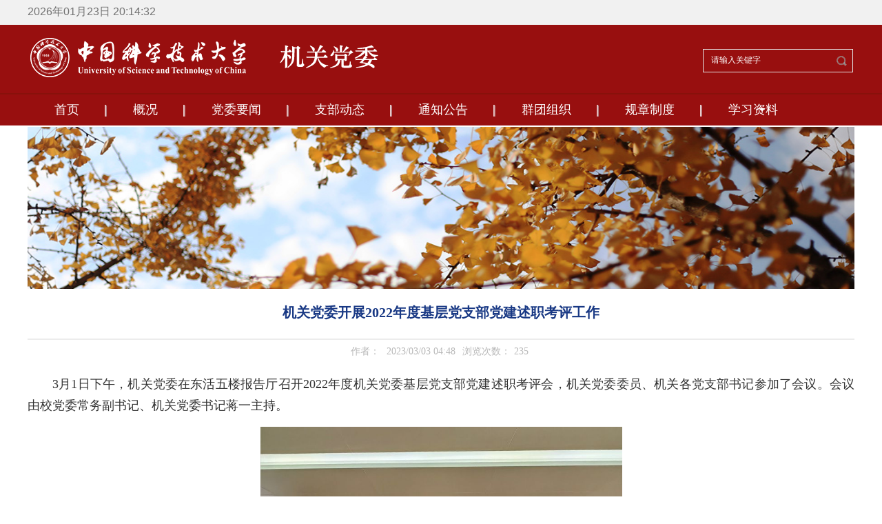

--- FILE ---
content_type: text/html
request_url: http://jgdw.ustc.edu.cn/2023/0306/c19302a593947/page.htm
body_size: 4552
content:
<!DOCTYPE html PUBLIC "-//W3C//DTD XHTML 1.0 Transitional//EN" "http://www.w3.org/TR/xhtml1/DTD/xhtml1-transitional.dtd">
<html xmlns="http://www.w3.org/1999/xhtml">
<head>
<meta charset="utf-8">
<meta name="renderer" content="webkit" />
<meta http-equiv="X-UA-Compatible" content="IE=edge,chrome=1">
<meta name="viewport" content="width=1200"/>
<title>机关党委开展2022年度基层党支部党建述职考评工作</title>
<meta name="keywords" content="中国科学技术大学机关党委">
<meta name="description" content="中国科学技术大学机关党委" >
<meta name="description" content="3月1日下午，机关党委在东活五楼报告厅召开2022年度机关党委基层党支部党建述职考评会，机关党委委员、机关各党支部书记参加了会议。会议由校党委常务副书记、机关党委书记蒋一主持。考评会前，机关党委常务副书记王伟带领参会人员集中学习了习近平总书记在中共中央政治局第三次集体学习时重要讲话精神《切实加强基础研究 夯实科技自立自强根基》和中国共产党第二十届中央委员会第二次全体会议公报。本次考评会采用现场述职与书面考核相结合的方式，重点考察党支部履行基层党建工作责任情况、贯彻落实《中国共产党普通高等学校基层组织工作条例》情况、基础性党务工作情况、落实全面从严治党主体责任和意识形态工作责任制情况、党建业务融合发展情况等；各支部还对工作过程出现的问题、经验和不足进行了总结，交流工作心得，并提出具体整改措施。组织部统战部党支部、宣传部党支部、学工部人武部党支部、研究生院党支部、人力资源部党支部、招生就业处党支部、保卫与校园管理处党支部、国际合作与交流部党支部、对外联络与基金事务处党支部、北京教学与管理部和北京研究院联合党支部等党支部进行现场述职，其余党支部进行书面汇报。蒋一在听取述职汇报后指出，各支部能" />

<link type="text/css" href="/_css/_system/system.css" rel="stylesheet"/>
<link type="text/css" href="/_upload/site/1/style/1/1.css" rel="stylesheet"/>
<link type="text/css" href="/_upload/site/01/d9/473/style/583/583.css" rel="stylesheet"/>
<link type="text/css" href="/_js/_portletPlugs/sudyNavi/css/sudyNav.css" rel="stylesheet" />
<link type="text/css" href="/_js/_portletPlugs/datepicker/css/datepicker.css" rel="stylesheet" />
<link type="text/css" href="/_js/_portletPlugs/simpleNews/css/simplenews.css" rel="stylesheet" />

<script language="javascript" src="/_js/jquery.min.js" sudy-wp-context="" sudy-wp-siteId="473"></script>
<script language="javascript" src="/_js/jquery.sudy.wp.visitcount.js"></script>
<script type="text/javascript" src="/_js/_portletPlugs/sudyNavi/jquery.sudyNav.js"></script>
<script type="text/javascript" src="/_js/_portletPlugs/wp_photos/layer/layer.min.js"></script>
<script type="text/javascript" src="/_js/_portletPlugs/datepicker/js/jquery.datepicker.js"></script>
<script type="text/javascript" src="/_js/_portletPlugs/datepicker/js/datepicker_lang_HK.js"></script>
<link rel="stylesheet" href="/_upload/tpl/06/75/1653/template1653/style.css" type="text/css" media="all" />
<link href="/_upload/tpl/06/75/1653/template1653/favicon.ico" type="image/x-icon" rel="shortcut icon" />
</head>

<style>
.navbar .navbox .wp_nav {    margin-left: 0px;}
input#keyword {color: #ffffff;}
</style>
<body>


<div class="shijian">
    <div class="shijian1 clearfix">
        <div class="sjzc">
            <span style="width:210px;float: left;color: #727272;font-size:16px;display: block;height: 36px;line-height: 34px;" id="jnkc">
                <script type="text/javascript">
                    function showLocale(objD)
                    {
                    	var str;
                    	var yy = objD.getYear();
                    	if(yy<1900) yy = yy+1900;
                    	var MM = objD.getMonth()+1;
                    	if(MM<10) MM = '0' + MM;
                    	var dd = objD.getDate();
                    	if(dd<10) dd = '0' + dd;
                    	var hh = objD.getHours();
                    	if(hh<10) hh = '0' + hh;
                    	var mm = objD.getMinutes();
                    	if(mm<10) mm = '0' + mm;
                    	var ss = objD.getSeconds();
                    	if(ss<10) ss = '0' + ss;
                    	str = yy + "年" + MM + "月" + dd + "日" + " " + hh + ":" + mm + ":" + ss + "  ";
                    	return(str);
                    }
                    function tick()
                    {
                    	var today;
                    	today = new Date();
                    	document.getElementById("jnkc").innerHTML = showLocale(today);
                    	window.setTimeout("tick()", 1000);
                    }
                    tick();
                </script>
            </span>
        </div>
        <div class="sjyc">
            <div frag="面板41">
                <div frag="窗口41" portletmode="simpleSudyNavi">
                    <!-- No Data -->
                </div>
            </div>
        </div>
    </div>
</div>
<div class="headtop">
<div class="yetou clearfix">
    <div class="head-left" frag="面板01">
				<!--logo开始-->
				<div class="sitelogo" frag="窗口01" portletmode="simpleSiteAttri">
					<a href="/main.htm" title="返回机关党委首页"><img border='0' src='/_upload/site/01/d9/473/logo.png' /></a> 
				</div>
				<!--//logo结束-->
			</div>
    <div class="ssk">
        <div frag="面板42">
            <div frag="窗口42" portletmode="search">
                <form method="POST" action="/_web/_search/api/search/new.rst?locale=zh_CN&request_locale=zh_CN&_p=YXM9NDczJnQ9MTY1MyZkPTExNTYwJnA9MyZmPTE5Mjk5JmE9MCZtPVNOJnxibm5Db2x1bW5WaXJ0dWFsTmFtZT0xOTI5OSY_" target="_blank" onsubmit="if ($('#keyword').val() === '请输入关键字') { $('#keyword').val(''); }">
    <div class="wp_search">
        <table>
            <tr>
                <td height="25px">
                    <input id="keyword" name="keyword" style="width: 150px" class="keyword" type="text" value="请输入关键字" onfocus="if (this.value === '请输入关键字') { this.value = ''; }"
                           onblur="if (this.value === '') { this.value = '请输入关键字'; }" />
                </td>
                <td>
                    <input name="btnsearch" class="search" type="submit" value=""/>
                </td>
            </tr>
        </table>
    </div>
</form>
            </div>
        </div>
    </div>
</div>
<div class="daohang">
    <div class="daohang1">
        <div class="navbar" frag="面板2">
            <div class="navbox" frag="窗口2" portletmode="simpleSudyNavi">
                  	
                <div id="wp_nav_w2"> 

 
<ul class="wp_nav" data-nav-config="{drop_v: 'down', drop_w: 'right', dir: 'y', opacity_main: '1', opacity_sub: '0.8', dWidth: '0'}">
      
     <li class="nav-item i1 "> 
         <a href="http://jgdw.ustc.edu.cn/" title="首页" target="_self"><span class="item-name">首页</span></a><i class="mark"></i> 
          
     </li> 
      
     <li class="nav-item i2 "> 
         <a href="/19301/list.htm" title="概况" target="_self"><span class="item-name">概况</span></a><i class="mark"></i> 
          
         <ul class="sub-nav"> 
              
             <li class="nav-item i2-1 "> 
                 <a href="/19308/list.htm" title="党委组成" target="_self"><span class="item-name">党委组成</span></a><i class="mark"></i> 
                  
             </li> 
              
             <li class="nav-item i2-2 "> 
                 <a href="/19309/list.htm" title="支部设置" target="_self"><span class="item-name">支部设置</span></a><i class="mark"></i> 
                  
             </li> 
              
         </ul> 
          
     </li> 
      
     <li class="nav-item i3 "> 
         <a href="/19302/list.htm" title="党委要闻" target="_self"><span class="item-name">党委要闻</span></a><i class="mark"></i> 
          
     </li> 
      
     <li class="nav-item i4 "> 
         <a href="/19303/list.htm" title="支部动态" target="_self"><span class="item-name">支部动态</span></a><i class="mark"></i> 
          
     </li> 
      
     <li class="nav-item i5 "> 
         <a href="/19304/list.htm" title="通知公告" target="_self"><span class="item-name">通知公告</span></a><i class="mark"></i> 
          
     </li> 
      
     <li class="nav-item i6 "> 
         <a href="/19305/list.htm" title="群团组织" target="_self"><span class="item-name">群团组织</span></a><i class="mark"></i> 
          
         <ul class="sub-nav"> 
              
             <li class="nav-item i6-1 "> 
                 <a href="/19389/list.htm" title="机关工会" target="_self"><span class="item-name">机关工会</span></a><i class="mark"></i> 
                  
             </li> 
              
             <li class="nav-item i6-2 "> 
                 <a href="/19390/list.htm" title="机关团委" target="_self"><span class="item-name">机关团委</span></a><i class="mark"></i> 
                  
             </li> 
              
         </ul> 
          
     </li> 
      
     <li class="nav-item i7 "> 
         <a href="/19306/list.htm" title="规章制度" target="_self"><span class="item-name">规章制度</span></a><i class="mark"></i> 
          
     </li> 
      
     <li class="nav-item i8 "> 
         <a href="/19307/list.htm" title="学习资料" target="_self"><span class="item-name">学习资料</span></a><i class="mark"></i> 
          
     </li> 
      
</ul> 
 
 
 </div>
            </div>
        </div>
    </div>
</div>
</div>
<!--Start||focus-->
<div class="wp-wrapper" id="container-1">
    <div class="wp-inner" frag="面板84">
        <div class="l-banner" frag="窗口84" portletmode="simpleColumnAttri">
            
                <img border="0" style="margin:0 auto;" src="" data-imgsrc="/_upload/tpl/06/75/1653/template1653/images/list_banner.jpg">
            
        </div>
    </div>
</div>
<!--End||focus-->
<div class="wrapper" id="container">
    <div class="inner">
        <div class="infobox" frag="面板3">
            <div class="article" frag="窗口3" portletmode="simpleArticleAttri">
                
                    <h1 class="arti_title">
                        机关党委开展2022年度基层党支部党建述职考评工作
                    </h1>
                    <h2 class="arti_title2">
                        
                    </h2>
                    <p class="arti_metas">
                        <span class="arti_publisher">作者：</span><span class="arti_update">2023/03/03 04:48</span><span class="arti_publisher">浏览次数：<span class="WP_VisitCount" url="/_visitcountdisplay?siteId=473&type=3&articleId=593947">235</span></span>
                    </p>
                    <div class="entry">
                        <div class="read">
                            <div class='wp_articlecontent'><p class="p_text_indent_2" style="font-size:18px;line-height:1.75em;font-family:宋体, simsun;text-align:justify;margin-bottom:15px;margin-top:15px;">3月1日下午，机关党委在东活五楼报告厅召开2022年度机关党委基层党支部党建述职考评会，机关党委委员、机关各党支部书记参加了会议。会议由校党委常务副书记、机关党委书记蒋一主持。</p><p style="text-align:center;"><img data-layer="photo" src="/_upload/article/images/e9/d3/f71be8e346b9b045b430bcab93f8/01d00f4e-68d4-46cd-abc1-352af2c84ea0.jpg" original-src="/_upload/article/images/e9/d3/f71be8e346b9b045b430bcab93f8/01d00f4e-68d4-46cd-abc1-352af2c84ea0_d.jpg" style="width:525px;height:370px;" sudyfile-attr="{'title':'491C511129D46F02BBC1DCF36F9_84D5017E_2ABDD.jpg'}" width="525" height="370" border="0" hspace="0" vspace="0" /></p><p class="p_text_indent_2" style="font-size:18px;line-height:1.75em;font-family:宋体, simsun;text-align:justify;margin-bottom:15px;margin-top:15px;">考评会前，机关党委常务副书记王伟带领参会人员集中学习了习近平总书记在中共中央政治局第三次集体学习时重要讲话精神《切实加强基础研究 夯实科技自立自强根基》和中国共产党第二十届中央委员会第二次全体会议公报。</p><p style="font-size:18px;line-height:1.75em;font-family:宋体, simsun;text-align:justify;margin-bottom:15px;margin-top:15px;">&nbsp; 本次考评会采用现场述职与书面考核相结合的方式，重点考察党支部履行基层党建工作责任情况、贯彻落实《中国共产党普通高等学校基层组织工作条例》情况、基础性党务工作情况、落实全面从严治党主体责任和意识形态工作责任制情况、党建业务融合发展情况等；各支部还对工作过程出现的问题、经验和不足进行了总结，交流工作心得，并提出具体整改措施。组织部统战部党支部、宣传部党支部、学工部人武部党支部、研究生院党支部、人力资源部党支部、招生就业处党支部、保卫与校园管理处党支部、国际合作与交流部党支部、对外联络与基金事务处党支部、北京教学与管理部和北京研究院联合党支部等党支部进行现场述职，其余党支部进行书面汇报。</p><p style="font-size:18px;line-height:1.75em;font-family:宋体, simsun;text-align:justify;margin-bottom:15px;margin-top:15px;">&nbsp; 蒋一在听取述职汇报后指出，各支部能够将党建工作与业务工作深度融合，支部特色鲜明，服务意识和创新意识较强，希望通过考评增进党建工作交流，取长补短。他强调，机关党委及各支部要加强工作调研和沟通共建，2023年是贯彻落实党的二十大精神的重要开局之年，各职能部门要认真落实机关巡视整改举措，切实改善机关作风；要结合今年党政工作要点，把各项工作认真推进落实。</p><p><br style="box-sizing:border-box;" /></p><p style="font-size:18px;text-align:center;font-family:宋体, simsun;">（机关党委）</p><p><br /><br /></p></div>
                        </div>
                    </div>
                
            </div>
        </div>
    </div>
</div>
<div class="dibu">
    <div class="dibu1" frag="窗口12" portletmode="simpleSiteAttri">
                    <p> 
                <span>地址：安徽省合肥市包河区金寨路96号&nbsp;&nbsp;</span>
                <span>电话：0551-63606578&nbsp;&nbsp;</span>
                <span>邮箱：jgdw@ustc.edu.cn&nbsp;&nbsp;</span>
                <span>中国科学技术大学机关党委&nbsp;&nbsp;制作维护</span>
            </p>
       
    </div>
</div>


</body>
<script type="text/javascript" src="/_upload/tpl/06/75/1653/template1653/js/list.js"></script>
</html>
 <img src="/_visitcount?siteId=473&type=3&articleId=593947" style="display:none" width="0" height="0"/>

--- FILE ---
content_type: text/html;charset=UTF-8
request_url: http://jgdw.ustc.edu.cn/_visitcountdisplay?siteId=473&type=3&articleId=593947
body_size: 106
content:
235


--- FILE ---
content_type: text/css
request_url: http://jgdw.ustc.edu.cn/_upload/tpl/06/75/1653/template1653/style.css
body_size: 5251
content:
@charset "utf-8";
/* Base Reset */
html, body, div, span, applet, object, iframe, h1, h2, h3, h4, h5, h6, p, blockquote, pre, a, abbr, acronym, address, big, cite, code,del, dfn, em, img, ins, kbd, q, s, samp,small,strike, strong, sub, sup, tt, var,b, u, i, center,dl, dt, dd, ol, ul, li,fieldset, form, label, legend,table, caption, tbody, tfoot, thead, tr, th, td,article, aside, canvas, details, embed, figure, figcaption, footer, header, hgroup, menu, nav, output, ruby, section, summary,time, mark, audio, video {margin: 0;padding: 0;}
/* HTML5 display-role reset for older browsers */
article, aside, details, figcaption, figure, footer, header, hgroup, menu, nav, section {	display: block;}
:focus { outline:0;}
img { border:0;}
body {line-height: 1;}
ol, ul {list-style: none;}
blockquote, q {	quotes: none;}
blockquote:before, blockquote:after,q:before, q:after {	content: '';	content: none;}
table {	border-collapse: collapse;	border-spacing: 0;}
.clear { width:100%; height:0; line-height:0; font-size:0; overflow:hidden; clear:both; display:block; _display:inline;}
.none { display:none;}
.hidden { visibility:hidden;}
.clearfix:after{clear: both;content: ".";display: block;height: 0;visibility: hidden;}
.clearfix{display: block; *zoom:1;}

/**布局开始**/
body {}
body,p { font:12px/1 "\u5b8b\u4f53", Tahoma, Geneva, sans-serif; color:#333;}
a { color:#333; text-decoration:none;}
a:hover { color:#183884;}
.wrapper { width:100%; margin:0 auto;}
.wrapper .inner { width:1159px; margin:0 auto;} /**页面全局宽度**/

/**标题栏新闻窗口**/
.post { margin-bottom:10px;}
.post .tt {height: 37px;border-bottom:1px solid #acacac;} /**标题栏**/
.post .tt .tit {display:inline-block;float:left;font-size: 20px;color: #980f0f;font-family:微软雅黑;font-weight: normal;/* border-bottom: 3px solid #ab8846; */height: 37px;} /**标题字体**/
.post .tt .tit .title { display:inline-block; height:32px; line-height:32px; padding-left:35px; background:url(images/icon_tit.gif) no-repeat 5px center;} /**标题图标**/
.post .tt .more_btn { display:inline-block; height:32px; line-height:32px; float:right;}   /**更多按钮**/
.post .con { padding:5px 0; margin:0 auto;}
.post .con .wp_article_list .list_item { border-bottom:1px dashed #ccc;} /**新闻列表**/
.post .con .wp_article_list .list_item .Article_Index { background:url(images/li.gif) no-repeat center;} /**新闻列表图标**/

/**自定义新闻列表**/
.news_list {}
.news_list li.news {line-height: 31px;/* padding-left:13px; *//* background: url(images/4.jpg) no-repeat 0 11px; */} /**标题图标**/
.news_list li.news span.news_title { float:left;}
.news_list li.news span.news_title a:hover{ color:#980f0f;}
.news_list li.news span.news_meta { float:right; margin-left:2px;}
.news_list li.news p {clear:both; line-height:20px; color:#787878;}
.news_list li.news p a { color:#787878;}
.news_list li.news p a:hover { color:#444; text-decoration:underline;}
.kstd .news_list li.news {
    border-bottom: none;
}


/**页头开始**/
#header {}
#header .inner {}
.head { width:100%; height:132px; position:relative; background:url(images/head.jpg) no-repeat 50% 0; position:relative;}    /**页头部分**/
.yetou .sitelogo{float:left;padding-top: 18px;}
.yetou .sitetitle {display:inline-block;margin-top: 16px; margin-left:10px;font-size:32px;font-weight:bold;color:#183884;    position: absolute;
    top: 50px;} /**站点名称**/
.sitelogo img{
    border: 0;
}
.yetou .head-left{float:left;display:inline-block;}
.navbar {width:100%;}   	/**导航区域背景**/
.navbar .navbox {height:45px;margin:0 auto;}   /**导航窗口大小及位置**/

/**导航样式：后台绑定时也可以定义配置**/
.navbar .navbox .wp_nav{ margin-left: 60px; }  /**导航高度**/
.navbar .navbox .wp_nav li.nav-item a {font-size: 18px;font-family:微软雅黑;color:#fff;}    /**导航字体样式**/
.navbar .navbox .wp_nav li.nav-item a:hover,.navbar .navbox .wp_nav li.nav-item a.parent{ color:#F90;}   	/**鼠标经过或当前选中时样式**/
.navbar .navbox .wp_nav li.nav-item a span.item-name {
    padding: 0 39px;
    height: 45px;
    line-height: 45px;
    background: url(images/line.png) no-repeat right center;
}  /**导航栏目高度与边距**/
.navbar .navbox .wp_nav .sub-nav {min-width:100%;}
.navbar .navbox .wp_nav .sub-nav li.nav-item i.mark { background:#eee;}  /**子菜单背景**/
.navbar .navbox .wp_nav .sub-nav li.nav-item a { font-size:14px; font-weight:normal;color:#000;text-align:center;}		/**子菜单字体样式**/
.navbar .navbox .wp_nav .sub-nav li.nav-item a:hover,.navbar .navbox .wp_nav .sub-nav li.nav-item a.parent { background:#981b1a; color:#fff;}
.navbar .navbox .wp_nav .sub-nav li.nav-item a span.item-name { padding:0 10px; height:35px; line-height:35px; background: none;}		/**子菜单栏目高度与边距**/

/**主体开始**/
#container { padding:7px 0;}
#container .inner {background:#fff;width: 1200px;/* padding:10px; */border:0px solid #e5e5e5;}

/**首页三列布局**/
.mod {}
.mod1 { width:236px; float:left;} /**左列**/
.mod1 .ml { width:100%;} 
.mbox {/* padding:0 10px; */border:0px solid #d3d3d3;}
.mod2 { width:728px; float:right;}
.mod2 .mc { width:478px; float:left;} /**中间**/
.mod2 .mr { width:236px; float:right;} /**右列**/

/**列表页**/
.col_menu { width:245px; float:left;margin-top: 10px;} 
.col_menu .col_menu_head {}   /**位置栏目背景**/
.col_menu .col_menu_head h3.col_name {font-size:19px;font-weight:bold;color: #980F0F;}		/**位置栏目字体**/
.col_menu .col_menu_head h3.col_name .col_name_text {display:block;line-height:21px;padding: 5px 5px 13px 0px;font-family:微软雅黑;text-align: center;}  /**栏目名称图标**/
 /**栏目列表*/
.col_list .wp_listcolumn { border-top:1px solid #980F0F; border-bottom:1px solid #fff; }
.col_list .wp_listcolumn .wp_column a {text-align: center; color:#5f5f5f; background:#fff; border-top:1px solid #fff; border-bottom:1px solid #d4d4d4;} 	/**一级子栏目**/
.col_list .wp_listcolumn .wp_column a:hover,.col_list .wp_listcolumn .wp_column a.selected { color:#000;} 	/**鼠标经过或选中一级子栏目**/
.col_list .wp_listcolumn .wp_column a.selected span.column-name{ color:#fff;}

.col_list .wp_listcolumn .wp_subcolumn .wp_column a { color:#454545; border-top:1px solid #fff; border-bottom:1px solid #bbb;} 	/**二级子栏目**/
.col_list .wp_listcolumn .wp_subcolumn .wp_column a:hover,.col_list .wp_listcolumn .wp_subcolumn .wp_column a.selected { color:#fff; background: none; background-color: #183884;} 	/**鼠标经过或选中二级子栏目**/
.col_list .wp_listcolumn .wp_subcolumn .wp_column a.selected span.column-name{ color:#fff;}

.col_list .wp_listcolumn .wp_subcolumn .wp_subcolumn .wp_column a { border-top:1px solid #fff; border-bottom:1px solid #ccc;} 	/**三级子栏目**/
.col_list .wp_listcolumn .wp_subcolumn .wp_subcolumn .wp_column a:hover,.col_list .wp_listcolumn .wp_subcolumn .wp_subcolumn .wp_column a.selected { color:#000;} 	/**鼠标经过或选中三级子栏目**/
.col_list .wp_listcolumn .wp_subcolumn .wp_subcolumn .wp_column a.selected span.column-name{ color:#124D83;}

.col_list .wp_listcolumn .wp_subcolumn .wp_subcolumn .wp_subcolumn .wp_column a { border-top:1px solid #fff; border-bottom:1px solid #ddd;} 	/**四级子栏目**/
.col_list .wp_listcolumn .wp_subcolumn .wp_subcolumn .wp_subcolumn .wp_column a:hover,.col_list .wp_listcolumn .wp_subcolumn .wp_subcolumn .wp_subcolumn .wp_column a.selected { color:#000;} 	/**鼠标经过或选中四级子栏目**/
.col_list .wp_listcolumn .wp_subcolumn .wp_subcolumn .wp_subcolumn .wp_column a.selected span.column-name{ color:#124D83;}

.col_list .wp_listcolumn .wp_subcolumn .wp_subcolumn .wp_subcolumn .wp_subcolumn .wp_column a { border-top:1px solid #fff; border-bottom:1px solid #eee;} 	/**五级子栏目**/
.col_list .wp_listcolumn .wp_subcolumn .wp_subcolumn .wp_subcolumn .wp_subcolumn .wp_column a:hover,.col_list .wp_listcolumn .wp_subcolumn .wp_subcolumn .wp_subcolumn .wp_subcolumn .wp_column a.selected { color:#000;} 	/**鼠标经过或选中五级子栏目**/
.col_list .wp_listcolumn .wp_subcolumn .wp_subcolumn .wp_subcolumn .wp_subcolumn .wp_column a.selected span.column-name{ color:#124D83;}

.wp_listcolumn .wp_subcolumn{ border-top: 1px solid #d4d4d4; }
.wp_listcolumn .wp_subcolumn .wp_column{ margin: 0; text-align: center; width: 100%; border-bottom: 1px solid #d4d4d4;}

.col_news {min-height: 400px;width: 920px;float:right;margin-top: 10px;margin-bottom: 60px;} /**栏目新闻**/
.col_news_head {border-bottom: 1px solid #980F0F;}
.col_metas .col_title { display:inline-block; float:left; height:40px; line-height:30px;}  /**当前栏目**/
.col_metas .col_title h2 {display:inline-block;font-size:19px;font-weight:bold;color: #980F0F;padding:0 50px 0 0px;font-family: 微软雅黑;}   /**当前栏目名称**/
.col_metas .col_path { display:inline-block; float:right; white-space:nowrap; height:18px; line-height:18px; margin-top:5px;color: #ababab;font-family:微软雅黑;} /**当前位置**/

.col_news_box { padding:10px 0; margin:0 7px;}
.col_news_list { margin-top:7px;}
.col_news_list .wp_article_list .list_item {}  /**栏目新闻列表**/
.col_news_list .wp_article_list .list_item .Article_Index { background:url(images/li.gif) no-repeat center;}  /**栏目新闻图标序号**/
.col_news_list .wp_entry,.col_news_list .wp_entry p { line-height:1.6; font-size:14px; color:#333;}
.col_news_list .wp_entry p { margin-bottom:6px;}
.col_news_list .wp_entry img { max-width:680px; _width:expression(this.width > 680 ? "680px" : this.width); }   /**列表页文章图片大小限制**/

/*栏目图片*/
.wp-inner{ width: 1200px; margin: 0 auto; }
.l-banner{height: 235px;background-position:center center;background-repeat:no-repeat;text-align:center; background-size: 100% 100%;}
.l-banner img{display:none;height:100%;vertical-align:top;}

/**文章页**/
.infobox { margin:0 auto;}
.article {
    
}
.article h1.arti_title {
    line-height: 45px;
    font-family: 微软雅黑;
    padding: 5px;
    text-align: center;
    font-size: 20px;
    color: #183884;
    border-bottom: none;
    } /**文章标题**/
.article h2.arti_title2 {
    line-height: 35px;
    font-family: 微软雅黑;
    padding: 5px;
    text-align: center;
    font-size: 16px;
    color: #2c5fab;    
    border-bottom: 2px solid #ececec;
} /**副文章标题**/
.article .arti_metas { padding:10px; text-align:center;}
.article .arti_metas span { margin: 0 5px;
    font-size: 14px;
    color: #b8b8b8;
    font-family: 微软雅黑;} /**文章其他属性**/
.article .entry { margin:0 auto; overflow:hidden;min-height: 400px;} /**文章内容**/
.article .entry .read,.article .entry .read p { line-height:1.6; font-size:14px; color:#333;}  /**阅读字体**/
.article .entry .read p { margin-bottom:6px;}
.article .entry .read img { max-width:940px; _width:expression(this.width > 940 ? "940px" : this.width); }   /**文章阅读部分图片大小限制**/

/**页脚开始**/
#footer {}
#footer .inner {height:43px;padding: 27px 0px; border-top:0px solid #036; background:#175952;}
#footer .inner p {font-family: 微软雅黑;color: white;font-size: 12px;line-height: 24px;text-align: center;}
#footer .inner p span { margin:0 3px;}
.search {float:right;width:200px;}
.wp_search {
    height: 32px;
    width: 216px;
    border: 1px solid #e4e4e4;
}
#keyword {line-height: 29px;font-size: 12px;font-family: 宋体 Regular;color: #6f6f6f;margin-left: 9px;height: 29px;background: none;border: 0px;width:169px !important;}
.wp_search .search {
    background: url(images/ssk.jpg) no-repeat 8px 7px;
    width: 38px;
    height: 32px;
    border: 0px;
    cursor: pointer;
}
.news-bl {float:left; width:505px;}
.news-br {float:right; width:600px;}
.bt1 a {line-height:34px;font-weight: bold;font-family: 微软雅黑;font-size:15px;color:#12443f;}
.xwjj { color:#8c8c8c; font-family:微软雅黑; font-size:12px; line-height:20px;}
.news_list li.news span.news_title a { color:#333;font-size:16px; font-family:微软雅黑; line-height:31px;}
.news-time { color:#12443f; font-size:15px; font-family:微软雅黑; line-height:31px;}
.more_text {color:#808080; font-size:12px; font-family:微软雅黑;}
.post .tt .tit .title1 {
    height: 39px;
    line-height: 24px;
    padding-left: 18px;
    /*background: url(images/title-bg.png) no-repeat 0px 2px;*/
    font-weight: bold;
	border-left: 5px #980f0f solid;
}
.news-time2 {line-height: 31px;float:right;color: #a07729;font-size: 16px;font-family:微软雅黑;}

.news-x1 { float:left; width:348px;}
.news-x2 { float:left; margin-left: 50px; width:348px;}
.news-x3 { float:right; width:348px;}
.post .tt .tit .title2 {
    height: 32px;
    line-height: 32px;
    /* background: url(images/5.jpg) no-repeat; */
}

.wp_listcolumn .wp_column a.selected {
    color: #000;
    background-color: #183884;
    /* background-image: url(wp_column_menu_li_2.gif); */
}
.wp_listcolumn .wp_column {
    width: 80%;
    margin-left: 24px;
}
.wp_listcolumn .wp_column a {
    font-family: 微软雅黑;
    display: block;
    width: 100%;
    color: #666;
    font-size: 15px;
font-weight: normal;    word-wrap: break-word;
    background: #f5f5f5 url(wp_column_menu_li_1.gif) no-repeat 6px 12px;
    border-bottom: 1px solid #ddd;
    border-top: 1px solid #fff;
    text-align: left;
}
.wp_listcolumn .wp_column a .column-name {
    display: inline-block;
    line-height: 22px;
    padding: 5px 33px 5px 20px;
    cursor: pointer;
}
.col_path a { color:#ababab;}
.possplit {
    background-image: url(images/6.jpg);
    background-repeat: no-repeat;
    background-position: left center;
    text-indent: 22px;
    background-position: center;
    width: 10px;
    display: inline-block;
    border: 0px solid red;
}
#wp_paging_w6 {margin-top: 10px;}
.Article_Title a { font-size:16px; font-family:微软雅黑; color:4b4b4b; line-height:25px;}
.wp_article_list .list_item {
    width: 100%;
    height: 35px;
    line-height: 24px;
    border-bottom: 0px dashed #ccc;
    vertical-align: top;
}
.wp_article_list .list_item .Article_Index {
    display: inline-block;
    width: 10px;
    height: 16px;
    margin-top: 3px;
    color: #fff;
    font-size: 11px;
    float: left;
    margin-right: -15px;
    overflow: hidden;
    text-indent: -99em;
    background: none;
}
.col_news_list .wp_article_list .list_item .Article_Index {
    background: none;
}
.link { background-color:#b39858; height:45px; width:1159px; margin:0 auto;}
.link .inner {width: 730px;
    margin: 0 auto;}
.link-l {     margin-top: 6px;
    width: 46%;
    float: left;}
.link-r {     margin-top: 6px;
    width: 46%;
    float: right;}
.news-br .post .tt .tit { border-bottom: 0px solid #ab8846;}
select { height:33px;}
.shijian {height:36px; background:#f1f1f1;}
.shijian1 {height:36px; width:1200px; margin:auto;}
.sjzc {width:420px; height:36px; float:left; line-height: 36px;}
.sjzcwz {    float: left;
    color: #727272;
    font-size: 12px;
    line-height: 34px;}
.sjyc { height:36px; float:right;}
.headtop {background: #980f0f; border-bottom: 2px solid #fff;}
.yetou {width:1200px; height:99px; margin:auto; }
.ssk {margin-top: 35px;width:220px;height:43px;float:right;}
.daohang {height:45px; background:#980f0f;border-top: 2px solid #88110b;}
.daohang1 {width:1200px; height:45px; margin:auto;}
.banner { background:#bdbdbd; height:310px;}
.banner1 {margin:auto; width:1200px; height:310px;}
#wp_nav_w2 .wp_nav .nav-item {background:url(images/libj.jpg) no-repeat 0px 16px;}
#wp_nav_w2 .wp_nav .i1 {background:none;}
#wp_nav_w41 .wp_nav .nav-item {
    display: inline-block;
    float: right;
    position: relative;
    vertical-align: bottom;
}
#wp_nav_w41 .wp_nav .nav-item a {
    color: #727272;
    font-size: 16px;
    font-family: 微软雅黑 Regular;
    display: block;
    text-align: center;
    position: relative;
    z-index: 100;
}
#wp_nav_w41 .wp_nav .nav-item a span.item-name {
    display: inline-block;
    padding: 0;
    line-height: 34px;
    cursor: pointer;
}
.dyk {width:1200px; height:355px; margin:auto;}
.banner4 {margin-top: 25px;width:440px;float:left;}
.banner4 .focus-page{width: 8px; height: 8px; margin-right: 5px; border-radius: 8px; border: none; background: #4e4e4e; color: #fff; font-size: 12px; line-height: 16px; text-align: center;}
.banner4 .focus-page-active{ background-color: #b50303; font-weight: normal; font-size: 12px; }
.banner4 .focus-page span{ display: none; }
.banner4 .focus-pagination{right: 6px; height: 25px; bottom: -5px;}
.banner4 .focus-title-bg { display: block; }
.banner4 .focus-title { width: 80%; overflow: hidden; text-overflow: ellipsis; white-space: nowrap; font-family: "Microsoft YaHei"; font-weight:normal;font-size: 15px; }
.banner4 .focus-navigation { height: 40px; line-height: 40px; font-size: 15px; background:none; }
.banner4 .focus-navigation:hover { font-size: 15px; line-height: 40px; background:url(images/tb.png) 50% no-repeat; }

.tzgg {margin-left: 35px;margin-top: 25px;width:725px;float:left;}
.kstd {margin-top: 25px;width:300px;float:right;}
.biec {font-family: Arial Regular;
    font-size: 16px;
    color: #bababa;
    margin-left: 9px;}
.dek {width:1200px; margin:auto;}
.dekzc {width:585px; float:left;}
.dekyc {width:585px; float: right;}
.yqlj {height:50px; background:#f3f3f3;}
.yqlj .inner{ width: 1200px; margin: 0 auto; text-align: center; }
.yqlj1 {
    display: inline-block;
}
.yqljwz {padding-left: 43px;width: 95px; margin-right: 42px; line-height:32px;color:#980f0f;padding-top: 9px;font-family:微软雅黑;font-size:18px;background: url(images/icon.png) no-repeat 0px bottom;float:left;}
.yqljk {
    height: 32px; 
    float: left;
    /* margin-top: 32px; */
    padding-top: 9px;
}
.yqljk li.news {
    float: left;
    margin-right: 54px;
}
.yqljk .news_list li.news span.news_title a{font-size: 18px; color: #484848; }
.dibu { height:50px; background:#980f0f;}
.dibu1 { width:1200px; height:50px; margin:auto;}
.dibu1 p{ text-align:center; line-height:24px; font-family:微软雅黑; font-size:16px; color:#d8dbe5; padding-top: 12px;}


.wp_editor_art_table td {
    background: none;
    padding: 0;
    border: 0px solid #DDD;
}
.kstd .post .con {
    padding-top: 12px;
}
#wp_nav_w1 .wp_nav .nav-item a span.item-name {
    display: inline-block;
    padding: 0px 10px;
    line-height: 22px;
    cursor: pointer;
}
.dtjt9_div_text .dtjt9_div_text_title {
    background: url(images/bannerbj.png);
    text-align: left;
    height: 50px;
}
.dtjt9_div_text a:link {
    margin-left: 15px;
    font-size: 15px;
    font-weight: normal;
    line-height: 34px;
    color: #fff;
    text-decoration: none;
}
.dtjt9_div_img .number {
    position: absolute;
    right: 5px;
    bottom: 10px;
    z-index: 99999;
}
.dtjt9_div_img .number .current {
    width: 12px;
    height: 12px;
    line-height: 16px;
    display: block;
    text-align: center;
    opacity: 7.7;
    background: #fff;
    float: left;
    color: #FFF;
    margin-right: 5px;
    border: 0px solid #FFF;
    font-size: 0;
    TEXT-DECORATION: none;
}
.dtjt9_div_img .number .nomal {
    width: 12px;
    height: 12px;
    line-height: 16px;
    display: block;
    text-align: center;
    opacity: 7.7;
    background: #d0c9b7;
    float: left;
    color: #FFF;
    margin-right: 5px;
    border: 0px solid #FFF;
    font-size: 0px;
    TEXT-DECORATION: none;
}
.tzgg .post .con {
    padding-top: 12px;
    margin: 0 auto;
}
#wp_nav_w2 .wp_nav .i8 a .item-name { background:url(images/navicon.png) no-repeat 83px center;}
#wp_nav_w2 .wp_nav .i9 a .item-name {background:url(images/navicon.png) no-repeat 83px center;}

.wid {
    width: 1200px;
    margin: 0 auto;
}
.banner2 {
    position: absolute;
}
